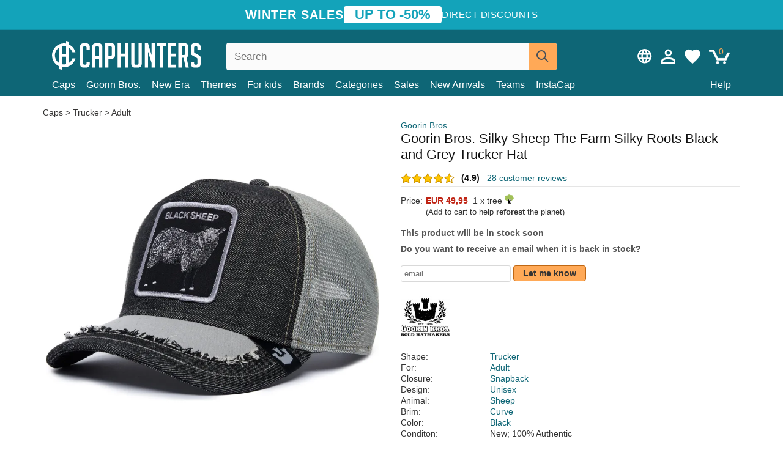

--- FILE ---
content_type: text/html; charset=utf-8
request_url: https://caphunters.bg/en/caps/11740-goorin-bros-silky-sheep-the-farm-silky-roots-black-and-grey-trucker-hat.html
body_size: 13753
content:
<!DOCTYPE HTML><html lang="en-us"><head><meta charset="utf-8"><title>Goorin Bros. Silky Sheep The Farm Silky Roots Black and Grey Trucker Hat: Caphunters.bg</title> <script type="text/javascript">window.gdprAppliesGlobally=true;(function(){function n(e){if(!window.frames[e]){if(document.body&&document.body.firstChild){var t=document.body;var r=document.createElement("iframe");r.style.display="none";r.name=e;r.title=e;t.insertBefore(r,t.firstChild)}else{setTimeout(function(){n(e)},5)}}}function e(r,a,o,c,s){function e(e,t,r,n){if(typeof r!=="function"){return}if(!window[a]){window[a]=[]}var i=false;if(s){i=s(e,n,r)}if(!i){window[a].push({command:e,version:t,callback:r,parameter:n})}}e.stub=true;e.stubVersion=2;function t(n){if(!window[r]||window[r].stub!==true){return}if(!n.data){return}var i=typeof n.data==="string";var e;try{e=i?JSON.parse(n.data):n.data}catch(t){return}if(e[o]){var a=e[o];window[r](a.command,a.version,function(e,t){var r={};r[c]={returnValue:e,success:t,callId:a.callId};n.source.postMessage(i?JSON.stringify(r):r,"*")},a.parameter)}}if(typeof window[r]!=="function"){window[r]=e;if(window.addEventListener){window.addEventListener("message",t,false)}else{window.attachEvent("onmessage",t)}}}e("__tcfapi","__tcfapiBuffer","__tcfapiCall","__tcfapiReturn");n("__tcfapiLocator");(function(e,t){var r=document.createElement("link");r.rel="preconnect";r.as="script";var n=document.createElement("link");n.rel="dns-prefetch";n.as="script";var i=document.createElement("link");i.rel="preload";i.as="script";var a=document.createElement("script");a.id="spcloader";a.type="text/javascript";a["async"]=true;a.charset="utf-8";var o="https://sdk.privacy-center.org/"+e+"/loader.js?target_type=notice&target="+t;if(window.didomiConfig&&window.didomiConfig.user){var c=window.didomiConfig.user;var s=c.country;var d=c.region;if(s){o=o+"&country="+s;if(d){o=o+"&region="+d}}}r.href="https://sdk.privacy-center.org/";n.href="https://sdk.privacy-center.org/";i.href=o;a.src=o;var f=document.getElementsByTagName("script")[0];f.parentNode.insertBefore(r,f);f.parentNode.insertBefore(n,f);f.parentNode.insertBefore(i,f);f.parentNode.insertBefore(a,f)})("9f9d3a7a-e115-4846-b3cb-42dc6fb4ce08","QVBtGPFB")})();</script> <link rel="preconnect" href="https://static.caphunters.bg"><link rel="preconnect" href="https://www.google-analytics.com"><link rel="preconnect" href="https://www.google.com"><link rel="preconnect" href="https://www.google.es"><link rel="preconnect" href="https://googleads.g.doubleclick.net"><link rel="preconnect" href="https://www.googletagmanager.com"><link rel="preconnect" href="https://bat.bing.com"><link rel="preconnect" href="https://www.googleadservices.com"><link rel="preconnect" href="https://accounts.google.com"><link rel="dns-prefetch" href="https://accounts.google.com"><link rel="preload" href="https://static.caphunters.bg/img/sprite.svg?v=2" as="image" type="image/svg+xml"><link rel="canonical" href="https://caphunters.bg/en/caps/11740-goorin-bros-silky-sheep-the-farm-silky-roots-black-and-grey-trucker-hat.html"><link rel="stylesheet" href="https://static.caphunters.bg/cache/css/e7b09989de593a421f0baf04b737998b.css"><meta name="description" content="Goorin Bros. Silky Sheep The Farm Silky Roots Black and Grey Trucker Hat, Brand: Goorin Bros., : EUR 49.95, Shape: Trucker, For: Adult, Closure: Snapback, Design: Unisex"><meta name="keywords" content="Caps, Goorin Bros., Trucker, Adult, Snapback, Unisex, Sheep, Curve, Black"><meta name="robots" content="index,follow"><meta name="viewport" content="user-scalable=yes, width=device-width, maximum-scale=5, initial-scale=1"><meta name="mobile-web-app-capable" content="yes"><meta name="theme-color" content="#0E6676"><meta name="apple-mobile-web-app-status-bar-style" content="black-translucent"><link rel="icon" type="image/png" href="https://static.caphunters.bg/img/favicon-196x196.png" sizes="196x196"><link rel="icon" type="image/png" href="https://static.caphunters.bg/img/favicon-96x96.png" sizes="96x96"><link rel="icon" type="image/png" href="https://static.caphunters.bg/img/favicon-32x32.png" sizes="32x32"><link rel="icon" type="image/png" href="https://static.caphunters.bg/img/favicon-16x16.png" sizes="16x16"><link rel="icon" type="image/png" href="https://static.caphunters.bg/img/favicon-128.png" sizes="128x128"><link rel="shortcut icon" type="image/x-icon" href="https://static.caphunters.bg/img/favicon.ico"><link rel="manifest" href="/manifest.json"> <script type="didomi/javascript" data-vendor="c:bing-ads" defer src="https://static.caphunters.bg/themes/caphunters/js/bing.js"></script> <noscript><img height="1" width="1" style="display:none" src="https://www.facebook.com/tr?id=1666427600331054&ev=PageView&noscript=1" /></noscript><meta property="og:description" content="Hat store with the largest online catalog. Caps and caps at the best prices." /><meta property="og:site_name" content="Caphunters" /><meta property="og:type" content="og:product" /><meta property="og:url" content="https://caphunters.bg/en/caps/11740-goorin-bros-silky-sheep-the-farm-silky-roots-black-and-grey-trucker-hat.html" /><meta property="og:title" content="Caphunters - Goorin Bros. Silky Sheep The Farm Silky Roots Black and Grey Trucker Hat: Caphunters.bg" /><meta property="og:image" content="https://static.caphunters.bg/41814-large_default/gorra-trucker-negra-y-gris-oveja-silky-sheep-the-farm-silky-roots-de-goorin-bros.webp" /><meta property="product:price:amount" content="49.95"/><meta property="product:price:currency" content="EUR"/><meta name="twitter:site" content="@caphunters"><meta name="twitter:creator" content="@caphunters"><meta name="twitter:description" content="Hat store with the largest online catalog. Caps and caps at the best prices."><meta name="twitter:card" content="product"><meta name="twitter:title" content="Caphunters - Goorin Bros. Silky Sheep The Farm Silky Roots Black and Grey Trucker Hat: Caphunters.bg"><meta name="twitter:image" content="https://static.caphunters.bg/41814-large_default/gorra-trucker-negra-y-gris-oveja-silky-sheep-the-farm-silky-roots-de-goorin-bros.webp"><meta name="twitter:data1" content="EUR49.95"><meta name="twitter:label1" content="Price"><meta name="twitter:data2" content="Caphunters.bg"><meta name="twitter:label2" content="Hat store with the largest online catalog."><link href="https://caphunters.com/en/" rel="alternate" hreflang="x-default"><link href="https://caphunters.com/es/gorras/11740-gorra-trucker-negra-y-gris-oveja-silky-sheep-the-farm-silky-roots-de-goorin-bros.html" rel="alternate" hreflang="es-us"><link href="https://caphunters.es/gorras/11740-gorra-trucker-negra-y-gris-oveja-silky-sheep-the-farm-silky-roots-de-goorin-bros.html" rel="alternate" hreflang="es-es"><link href="https://caphunters.com/en/caps/11740-goorin-bros-silky-sheep-the-farm-silky-roots-black-and-grey-trucker-hat.html" rel="alternate" hreflang="en-us"><link href="https://caphunters.co.uk/caps/11740-goorin-bros-silky-sheep-the-farm-silky-roots-black-and-grey-trucker-hat.html" rel="alternate" hreflang="en-gb"><link href="https://caphunters.ie/caps/11740-goorin-bros-silky-sheep-the-farm-silky-roots-black-and-grey-trucker-hat.html" rel="alternate" hreflang="en-ie"><link href="https://caphunters.ca/en/caps/11740-goorin-bros-silky-sheep-the-farm-silky-roots-black-and-grey-trucker-hat.html" rel="alternate" hreflang="en-ca"><link href="https://caphunters.hr/caps/11740-goorin-bros-silky-sheep-the-farm-silky-roots-black-and-grey-trucker-hat.html" rel="alternate" hreflang="en-hr"><link href="https://caphunters.si/caps/11740-goorin-bros-silky-sheep-the-farm-silky-roots-black-and-grey-trucker-hat.html" rel="alternate" hreflang="en-si"><link href="https://caphunters.ee/caps/11740-goorin-bros-silky-sheep-the-farm-silky-roots-black-and-grey-trucker-hat.html" rel="alternate" hreflang="en-ee"><link href="https://caphunters.fi/caps/11740-goorin-bros-silky-sheep-the-farm-silky-roots-black-and-grey-trucker-hat.html" rel="alternate" hreflang="en-fi"><link href="https://caphunters.hu/en/caps/11740-goorin-bros-silky-sheep-the-farm-silky-roots-black-and-grey-trucker-hat.html" rel="alternate" hreflang="en-hu"><link href="https://caphunters.lv/en/caps/11740-goorin-bros-silky-sheep-the-farm-silky-roots-black-and-grey-trucker-hat.html" rel="alternate" hreflang="en-lv"><link href="https://caphunters.lt/en/caps/11740-goorin-bros-silky-sheep-the-farm-silky-roots-black-and-grey-trucker-hat.html" rel="alternate" hreflang="en-lt"><link href="https://caphunters.mt/caps/11740-goorin-bros-silky-sheep-the-farm-silky-roots-black-and-grey-trucker-hat.html" rel="alternate" hreflang="en-mt"><link href="https://caphunters.cz/en/caps/11740-goorin-bros-silky-sheep-the-farm-silky-roots-black-and-grey-trucker-hat.html" rel="alternate" hreflang="en-cz"><link href="https://caphunters.sk/en/caps/11740-goorin-bros-silky-sheep-the-farm-silky-roots-black-and-grey-trucker-hat.html" rel="alternate" hreflang="en-sk"><link href="https://caphunters.ro/en/caps/11740-goorin-bros-silky-sheep-the-farm-silky-roots-black-and-grey-trucker-hat.html" rel="alternate" hreflang="en-ro"><link href="https://caphunters.fr/casquettes/11740-casquette-trucker-noire-et-grise-mouton-silky-sheep-the-farm-silky-roots-goorin-bros.html" rel="alternate" hreflang="fr-fr"><link href="https://caphunters.be/casquettes/11740-casquette-trucker-noire-et-grise-mouton-silky-sheep-the-farm-silky-roots-goorin-bros.html" rel="alternate" hreflang="fr-be"><link href="https://caphunters.ca/fr/casquettes/11740-casquette-trucker-noire-et-grise-mouton-silky-sheep-the-farm-silky-roots-goorin-bros.html" rel="alternate" hreflang="fr-ca"><link href="https://caphunters.at/fr/casquettes/11740-casquette-trucker-noire-et-grise-mouton-silky-sheep-the-farm-silky-roots-goorin-bros.html" rel="alternate" hreflang="fr-at"><link href="https://caphunters.ch/fr/casquettes/11740-casquette-trucker-noire-et-grise-mouton-silky-sheep-the-farm-silky-roots-goorin-bros.html" rel="alternate" hreflang="fr-ch"><link href="https://caphunters.lu/casquettes/11740-casquette-trucker-noire-et-grise-mouton-silky-sheep-the-farm-silky-roots-goorin-bros.html" rel="alternate" hreflang="fr-lu"><link href="https://caphunters.ro/fr/casquettes/11740-casquette-trucker-noire-et-grise-mouton-silky-sheep-the-farm-silky-roots-goorin-bros.html" rel="alternate" hreflang="fr-ro"><link href="https://caphunters.pt/bones/11740-bone-trucker-preto-e-cinza-ovelha-silky-sheep-the-farm-silky-roots-da-goorin-bros.html" rel="alternate" hreflang="pt-pt"><link href="https://caphunters.de/caps/11740-trucker-cap-schwarz-und-grau-schaf-silky-sheep-the-farm-silky-roots-von-goorin-bros.html" rel="alternate" hreflang="de-de"><link href="https://caphunters.at/de/caps/11740-trucker-cap-schwarz-und-grau-schaf-silky-sheep-the-farm-silky-roots-von-goorin-bros.html" rel="alternate" hreflang="de-at"><link href="https://caphunters.ch/de/caps/11740-trucker-cap-schwarz-und-grau-schaf-silky-sheep-the-farm-silky-roots-von-goorin-bros.html" rel="alternate" hreflang="de-ch"><link href="https://caphunters.hu/de/caps/11740-trucker-cap-schwarz-und-grau-schaf-silky-sheep-the-farm-silky-roots-von-goorin-bros.html" rel="alternate" hreflang="de-hu"><link href="https://caphunters.lv/de/caps/11740-trucker-cap-schwarz-und-grau-schaf-silky-sheep-the-farm-silky-roots-von-goorin-bros.html" rel="alternate" hreflang="de-lv"><link href="https://caphunters.cz/de/caps/11740-trucker-cap-schwarz-und-grau-schaf-silky-sheep-the-farm-silky-roots-von-goorin-bros.html" rel="alternate" hreflang="de-cz"><link href="https://caphunters.sk/de/caps/11740-trucker-cap-schwarz-und-grau-schaf-silky-sheep-the-farm-silky-roots-von-goorin-bros.html" rel="alternate" hreflang="de-sk"><link href="https://caphunters.it/cappellini/11740-cappellino-trucker-nero-e-grigio-pecora-silky-sheep-the-farm-silky-roots-di-goorin-bros.html" rel="alternate" hreflang="it-it"><link href="https://caphunters.ch/it/cappellini/11740-cappellino-trucker-nero-e-grigio-pecora-silky-sheep-the-farm-silky-roots-di-goorin-bros.html" rel="alternate" hreflang="it-ch"><link href="https://caphunters.pl/czapki/11740-czapka-trucker-czarna-i-szara-owca-silky-sheep-the-farm-silky-roots-goorin-bros.html" rel="alternate" hreflang="pl-pl"><link href="https://caphunters.lt/pl/czapki/11740-czapka-trucker-czarna-i-szara-owca-silky-sheep-the-farm-silky-roots-goorin-bros.html" rel="alternate" hreflang="pl-lt"><link href="https://caphunters.se/caps/11740-svart-och-gra-trucker-keps-med-far-silky-sheep-the-farm-silky-roots-fran-goorin-bros.html" rel="alternate" hreflang="sv-se"><link href="https://caphunters.cy/caps/11740-trucker-silky-sheep-the-farm-silky-roots-goorin-bros.html" rel="alternate" hreflang="el-cy"><link href="https://caphunters.gr/caps/11740-trucker-silky-sheep-the-farm-silky-roots-goorin-bros.html" rel="alternate" hreflang="el-gr"><link href="https://caphunters.dk/caps/11740-sort-og-gra-trucker-kasket-med-far-silky-sheep-the-farm-silky-roots-fra-goorin-bros.html" rel="alternate" hreflang="da-dk"> <script src="https://accounts.google.com/gsi/client" async defer></script> </head><body id="product" class="ab_0 product product-11740 product-goorin-bros-silky-sheep-the-farm-silky-roots-black-and-grey-trucker-hat category-12 category-caps lang_en"><div id="overlay" style="display:none"></div><div id="header_coupon"><div class="promo-container"><div class="promo-title"> WINTER SALES</div><div class="promo-badge"> UP TO -50%</div><div class="promo-info hidden-sm-down"> Direct discounts</div></div></div> <header><div class="container"><div class="row"><div class="mobile-menu col-xl-4 col-md-7 col-xs-7"><div style="width:46px;float:left" class="hidden-lg-up"><div class="cat-title"> <span class="icon-mobilemenu"> <span class="line"></span> <span class="line"></span> <span class="line"></span> </span></div></div> <a href="/en/" title="Caphunters" name="Caphunters" class="header_logo"> <span class="icon-logo"></span> </a></div><div class="col-xl-2 col-md-3 col-xs-5 push-xl-6 push-md-2 header-icons"> <a class="shopping-cart-block shopping-cart" href="/en/express-order" rel="nofollow"><div> <span class="ajax_cart_quantity">0</span> <span class="icon icon-cart"></span></div> </a><a class="wishlist-header" href="/en/index.php?controller=customerwishlist" title="My wishlist"><div class="icon icon-heart-white"> <span class="wishlist-count" style="display: none"></span></div> </a> <a id="userinfo-block-top" class="header_user_info hidden-lg-down" href="/en/login" rel="nofollow"><div class="login icon icon-account-empty"></div></a><div id="popup-languages-currencies" class="icon icon-lang-currency" style="cursor:pointer;"></div><div id="preferences-popup" class="modal-popup" style="display:none;"><div class="modal-content"> <span class="close-popup">&times;</span> <label class="preferences">Preferences</label><div class="popup-body"><form id="preferences-form"><div class="languages"> <label>Language</label> <select id="languages-block-top" class="form-control hidden-lg-down"><option selected data-href="/en/caps/11740-goorin-bros-silky-sheep-the-farm-silky-roots-black-and-grey-trucker-hat.html"> EN &nbsp;-&nbsp; English</option><option data-href="/fr/casquettes/11740-casquette-trucker-noire-et-grise-mouton-silky-sheep-the-farm-silky-roots-goorin-bros.html"> FR &nbsp;-&nbsp; Français</option><option data-href="/de/caps/11740-trucker-cap-schwarz-und-grau-schaf-silky-sheep-the-farm-silky-roots-von-goorin-bros.html"> DE &nbsp;-&nbsp; Deutsch</option> </select></div><div class="currencies"></div> <button type="submit" class="submit-preference exclusive ch-orange"> Update preferences </button></form></div></div></div></div><div class="col-xl-6 col-xs-12 pull-xl-3"><form id="searchbox" method="get" action="/en/search" > <label for="search_query_top">Buscar</label> <input class="search_query form-control" type="text" id="search_query_top" name="search_query" placeholder="Search" value="" /> <button type="submit" class="btn btn-default button-search ch-orange" title="Search"> <span class="icon-search"></span> </button></form></div><div class="block_top_menu col-xs-12"><div class="menu-header hidden-lg-up"> <a href="/en/my-account" rel="nofollow" class="menu-header-greeting"> Hello. </a> <span class="sidebar-toggle-close"></span></div><a href="/en/12-caps">Caps</a> <a href="/en/124_goorin-bros">Goorin Bros.</a> <a href="/en/100_new-era">New Era</a> <a href="/en/our-themes"> Themes</a> <a href="/en/12-caps?for=boy">For kids</a><div> <a href="/en/brands">Brands <span class="icon-submenu hidden-lg-down" style="font-size:12px;">&#9660;</span></a><div class="submenu" style="display:none;"> <a href="/en/10_47-brand">47 Brand</span></a> <a href="/en/177_american-needle">American Needle</span></a> <a href="/en/188_and1">AND1</span></a> <a href="/en/121_caphunters">Caphunters</span></a> <a href="/en/135_capslab">Capslab</span></a> <a href="/en/178_coastal">Coastal</span></a> <a href="/en/136_dc-shoes">DC Shoes</span></a> <a href="/en/168_difuzed">Difuzed</span></a> <a href="/en/128_djinns">Djinns</span></a> <a href="/en/185_ed-hardy">Ed Hardy</span></a> <a href="/en/179_flexfit">Flexfit</span></a> <a href="/en/186_gant">Gant</span></a> <a href="/en/124_goorin-bros">Goorin Bros.</span></a> <a href="/en/184_kangol">Kangol</span></a> <a href="/en/175_kimoa">Kimoa</span></a> <a href="/en/100_new-era">New Era</span></a> <a href="/en/189_nike">Nike</span></a> <a href="/en/182_oblack">Oblack</span></a> <a href="/en/181_pica-pica">Pica Pica</span></a> <a href="/en/176_polo-ralph-lauren">Polo Ralph Lauren</span></a> <a href="/en/171_puma">Puma</span></a> <a href="/en/187_superdry">Superdry</span></a> <a href="/en/174_the-no1-face">The No.1 Face</span></a> <a href="/en/131_von-dutch">Von Dutch</span></a> <a href="/en/172_wheels-and-waves">Wheels And Waves</span></a></div></div><div> <a href="/en/categories">Categories <span class="icon-submenu hidden-lg-down" style="font-size:12px;">&#9660;</span></a><div class="submenu" style="display:none;"> <a href="/en/123-accessories">Accessories</a> <a href="/en/39-flat-caps">Berets</a> <a href="/en/13-buckets-hats">Buckets</a> <a href="/en/12-caps">Caps</a> <a href="/en/14-beanies">Caps</a> <a href="/en/26-sweatshirts">Sweatshirts</a> <a href="/en/122-swim-trunks">Swimwear</a> <a href="/en/24-t-shirts">T-shirts</a></div></div><a href="/en/sales">Sales</a> <a href="/en/new-arrivals">New Arrivals</a> <a href="/en/teams">Teams</a> <a href="/en/instacap">InstaCap</a><a class="help-menu-header-link" href="/en/contact">Help</a><a class="hidden-lg-up" style="color: #BF6713;" href="/en/my-account"> My account </a><div class="hidden-lg-up"> <a href="#" style="color: #BF6713;">Change language</a><div class="submenu" style="display:none;"> <a href="/en/caps/11740-goorin-bros-silky-sheep-the-farm-silky-roots-black-and-grey-trucker-hat.html"> English </a> <a href="/fr/casquettes/11740-casquette-trucker-noire-et-grise-mouton-silky-sheep-the-farm-silky-roots-goorin-bros.html"> Français </a> <a href="/de/caps/11740-trucker-cap-schwarz-und-grau-schaf-silky-sheep-the-farm-silky-roots-von-goorin-bros.html"> Deutsch </a></div></div></div></div></div> </header><div id="columns" class="container"><div id="center_column" class="center_column col-xs-12 col-xl-12"><div class="breadcrumb clearfix hidden-sm-down"> <a href="/en/12-caps"> Caps </a>&gt; <a href="/en/12-caps?shape=trucker">Trucker</a> &gt; <a href="/en/12-caps?for=adult">Adult</a></div><div><div class="row"><div class="prod_info col-xs-12 hidden-md-up"> <a class="product_brand" href="/en/124_goorin-bros" title="Goorin Bros." target="_top"> Goorin Bros. </a><h1 class="product_name">Goorin Bros. Silky Sheep The Farm Silky Roots Black and Grey Trucker Hat</h1></div><div class="pb-left-column col-xs-12 col-md-6 col-lg-6"><div id="image-block" class="clearfix"><div class="swiper-container swiper-container-product hidden-md-up"><div class="swiper-wrapper c"><div class="swiper-slide c"> <img class="" src="https://static.caphunters.bg/41814-large_default/goorin-bros-silky-sheep-the-farm-silky-roots-black-and-grey-trucker-hat.webp" alt="goorin-bros-silky-sheep-the-farm-silky-roots-black-and-grey-trucker-hat" height=545 width=545 title="goorin-bros-silky-sheep-the-farm-silky-roots-black-and-grey-trucker-hat"></div><div class="swiper-slide c"> <img class="" src="https://static.caphunters.bg/41815-large_default/goorin-bros-silky-sheep-the-farm-silky-roots-black-and-grey-trucker-hat.webp" alt="goorin-bros-silky-sheep-the-farm-silky-roots-black-and-grey-trucker-hat" height=545 width=545 title="goorin-bros-silky-sheep-the-farm-silky-roots-black-and-grey-trucker-hat"></div><div class="swiper-slide c"> <img class="" src="https://static.caphunters.bg/41816-large_default/goorin-bros-silky-sheep-the-farm-silky-roots-black-and-grey-trucker-hat.webp" alt="goorin-bros-silky-sheep-the-farm-silky-roots-black-and-grey-trucker-hat" height=545 width=545 title="goorin-bros-silky-sheep-the-farm-silky-roots-black-and-grey-trucker-hat"></div><div class="swiper-slide c"> <img class="" src="https://static.caphunters.bg/41817-large_default/goorin-bros-silky-sheep-the-farm-silky-roots-black-and-grey-trucker-hat.webp" alt="goorin-bros-silky-sheep-the-farm-silky-roots-black-and-grey-trucker-hat" height=545 width=545 title="goorin-bros-silky-sheep-the-farm-silky-roots-black-and-grey-trucker-hat"></div><div class="swiper-slide c"> <img class="" src="https://static.caphunters.bg/41818-large_default/goorin-bros-silky-sheep-the-farm-silky-roots-black-and-grey-trucker-hat.webp" alt="goorin-bros-silky-sheep-the-farm-silky-roots-black-and-grey-trucker-hat" height=545 width=545 title="goorin-bros-silky-sheep-the-farm-silky-roots-black-and-grey-trucker-hat"></div><div class="swiper-slide c"> <img class="" src="https://static.caphunters.bg/41819-large_default/goorin-bros-silky-sheep-the-farm-silky-roots-black-and-grey-trucker-hat.webp" alt="goorin-bros-silky-sheep-the-farm-silky-roots-black-and-grey-trucker-hat" height=545 width=545 title="goorin-bros-silky-sheep-the-farm-silky-roots-black-and-grey-trucker-hat"></div></div><div class="swiper-pagination"></div></div> <img id="bigpic" class="hidden-sm-down" src="https://static.caphunters.bg/41814-large_default/goorin-bros-silky-sheep-the-farm-silky-roots-black-and-grey-trucker-hat.webp" alt="goorin-bros-silky-sheep-the-farm-silky-roots-black-and-grey-trucker-hat" height=545 width=545 title="goorin-bros-silky-sheep-the-farm-silky-roots-black-and-grey-trucker-hat"></div><div id="views_block" class="hidden-sm-down clearfix"><div id="thumbs_list"><ul id="thumbs_list_frame"><li id="thumbnail_41814"> <a href="https://static.caphunters.bg/41814-large_default/goorin-bros-silky-sheep-the-farm-silky-roots-black-and-grey-trucker-hat.webp" class=" shown"> <img loading="lazy" class="img-responsive" src="https://static.caphunters.bg/41814-cart_default/goorin-bros-silky-sheep-the-farm-silky-roots-black-and-grey-trucker-hat.webp" alt="goorin-bros-silky-sheep-the-farm-silky-roots-black-and-grey-trucker-hat" title="goorin-bros-silky-sheep-the-farm-silky-roots-black-and-grey-trucker-hat"> </a></li><li id="thumbnail_41815"> <a href="https://static.caphunters.bg/41815-large_default/goorin-bros-silky-sheep-the-farm-silky-roots-black-and-grey-trucker-hat.webp" class=""> <img loading="lazy" class="img-responsive" src="https://static.caphunters.bg/41815-cart_default/goorin-bros-silky-sheep-the-farm-silky-roots-black-and-grey-trucker-hat.webp" alt="goorin-bros-silky-sheep-the-farm-silky-roots-black-and-grey-trucker-hat" title="goorin-bros-silky-sheep-the-farm-silky-roots-black-and-grey-trucker-hat"> </a></li><li id="thumbnail_41816"> <a href="https://static.caphunters.bg/41816-large_default/goorin-bros-silky-sheep-the-farm-silky-roots-black-and-grey-trucker-hat.webp" class=""> <img loading="lazy" class="img-responsive" src="https://static.caphunters.bg/41816-cart_default/goorin-bros-silky-sheep-the-farm-silky-roots-black-and-grey-trucker-hat.webp" alt="goorin-bros-silky-sheep-the-farm-silky-roots-black-and-grey-trucker-hat" title="goorin-bros-silky-sheep-the-farm-silky-roots-black-and-grey-trucker-hat"> </a></li><li id="thumbnail_41817"> <a href="https://static.caphunters.bg/41817-large_default/goorin-bros-silky-sheep-the-farm-silky-roots-black-and-grey-trucker-hat.webp" class=""> <img loading="lazy" class="img-responsive" src="https://static.caphunters.bg/41817-cart_default/goorin-bros-silky-sheep-the-farm-silky-roots-black-and-grey-trucker-hat.webp" alt="goorin-bros-silky-sheep-the-farm-silky-roots-black-and-grey-trucker-hat" title="goorin-bros-silky-sheep-the-farm-silky-roots-black-and-grey-trucker-hat"> </a></li><li id="thumbnail_41818"> <a href="https://static.caphunters.bg/41818-large_default/goorin-bros-silky-sheep-the-farm-silky-roots-black-and-grey-trucker-hat.webp" class=""> <img loading="lazy" class="img-responsive" src="https://static.caphunters.bg/41818-cart_default/goorin-bros-silky-sheep-the-farm-silky-roots-black-and-grey-trucker-hat.webp" alt="goorin-bros-silky-sheep-the-farm-silky-roots-black-and-grey-trucker-hat" title="goorin-bros-silky-sheep-the-farm-silky-roots-black-and-grey-trucker-hat"> </a></li><li id="thumbnail_41819"> <a href="https://static.caphunters.bg/41819-large_default/goorin-bros-silky-sheep-the-farm-silky-roots-black-and-grey-trucker-hat.webp" class=""> <img loading="lazy" class="img-responsive" src="https://static.caphunters.bg/41819-cart_default/goorin-bros-silky-sheep-the-farm-silky-roots-black-and-grey-trucker-hat.webp" alt="goorin-bros-silky-sheep-the-farm-silky-roots-black-and-grey-trucker-hat" title="goorin-bros-silky-sheep-the-farm-silky-roots-black-and-grey-trucker-hat"> </a></li></ul></div></div></div><div class="prod_info col-xs-12 col-md-6"> <a class="product_brand hidden-sm-down" href="/en/124_goorin-bros" title="Goorin Bros." target="_top"> Goorin Bros. </a><h1 class="product_name hidden-sm-down">Goorin Bros. Silky Sheep The Farm Silky Roots Black and Grey Trucker Hat</h1><div> <span class="icon-product-stars icon-stars-4-5"></span> <span style="color:rgb(17, 17, 17);" class="b">(4.9)</span>&nbsp;&nbsp; <a class="hidden-sm-down" href="#product_reviews_product_title_anchor" id="customer_reviews_top"> 28 customer reviews </a></div><hr class="hidden-sm-down" style="margin-top: 5px;margin-bottom: 5px;"></div><div class="col-xs-12 col-md-6"><form id="buy_block" action="/en/cart" method="post"> <input type="hidden" name="id_product" value="11740" id="product_page_product_id" /> <input type="hidden" name="add" value="1" /> <input type="hidden" name="id_product_attribute" id="idCombination" value="" /><div class="box-info-product"><div class="content_prices clearfix"><table class="prices"><tr><td></td><td></td></tr><tr><td style="font-size: 14px;color:#333;"> Price:</td><td> <span id="our_price_display" class="b price ch-red">EUR 49,95</span> &nbsp;1 x tree <span class="icon icon-tree" style="margin-top:-25px;"></span><br></td></tr><tr><td></td><td> <span style="font-size:13px;">(Add to cart to help <b>reforest</b> the planet)</span></td></tr></table></div><link href="https://fonts.googleapis.com/css2?family=Lobster&display=swap" rel="stylesheet"><input type="hidden" id="has-customization" name="has_customization" value="0"> <input type="hidden" id="customization-data" name="customization_data" value=""><p style="margin-top: 10px; display:none;"> <span class="ch-green b">Free shipping</span> <span style="color:black">if you add this product to the cart.</span></p><div class="box-cart-bottom"><p id="availability_status"> <span id="availability_value"> This product will be in stock soon </span></p></div></div></form> <span style="color: #555;font-weight: 700;line-height: 18px;"> Do you want to receive an email when it is back in stock? </span> <br> <br><form method="post"> <label for="email" style="display:none;">email</label> <input type="email" placeholder="email" name="email" class="form-control" style="width:auto;display:inline-block;"></input> <button type="submit" class="ch-orange" style="width: auto;display:inline-block;padding: 3px 15px;border-radius: 4px;font-weight: 700;"> <span>Let me know</span> </button></form> <br><div id="product-team-brand-logos" style="vertical-align: middle;"><div id="product-team-brand-logos-brand" style="vertical-align: middle;"> <img loading="lazy" height=100 width=100 src="https://static.caphunters.bg/img/m/124-medium_default.jpg" alt="Goorin Bros."></div></div> <section class="page-product-box" id="page-product-box-attributes"><div class="row"><div class="col-xs-3">Shape:</div><div class="col-xs-7"> <a href="/en/12-caps?shape=trucker" title=trucker target="_top"> Trucker </a></div></div><div class="row"><div class="col-xs-3">For:</div><div class="col-xs-7"> <a href="/en/12-caps?for=adult" title=adult target="_top"> Adult </a></div></div><div class="row"><div class="col-xs-3">Closure:</div><div class="col-xs-7"> <a href="/en/12-caps?closure=snapback" title=snapback target="_top"> Snapback </a></div></div><div class="row"><div class="col-xs-3">Design:</div><div class="col-xs-7"> <a href="/en/12-caps?design=unisex" title=unisex target="_top"> Unisex </a></div></div><div class="row"><div class="col-xs-3">Animal:</div><div class="col-xs-7"> <a href="/en/12-caps?animal=sheep" title=sheep target="_top"> Sheep </a></div></div><div class="row"><div class="col-xs-3">Brim:</div><div class="col-xs-7"> <a href="/en/12-caps?brim=curve" title=curve target="_top"> Curve </a></div></div><div class="row"><div class="col-xs-3">Color:</div><div class="col-xs-7"> <a href="/en/12-caps?color=black" title=black target="_top"> Black </a></div></div><div class="row"><div class="col-xs-3">Conditon:</div><div class="col-xs-7"> New; 100% Authentic</div></div> </section></div></div></div><div class="product_reviews_product_title" id="product_reviews_product_title_anchor"> Customer reviews</div><div class="product_reviews_summary"> <span class="icon-list-stars icon-stars-4-5" style="vertical-align:middle;margin-top:5px;margin-left:0;"></span>&nbsp; 4.9 out of 5 stars<br> 28 customer reviews</div><div id="product_reviews_product_container" class="product_reviews_product" style="max-height:250px;overflow: hidden"><div class="product_reviews_product_review"><div class="hidden-md-up"> <span class="review_title">EXCELLENT </span><br><div class="chcustomerreviews_product_name"><div style="display:inline-block"> <span class="icon-reviews-stars icon-stars-5-0"></span>&nbsp;</div> <span class="review_description">Great work to the guys at Caphunters! </span></div><div class="chcustomerreviews_product_name"> <span class="review_date">Published on 2025-04-17 by Jack</span><br></div><div style="clear:both;"></div></div><div class="hidden-sm-down"> <span class="icon-reviews-stars icon-stars-5-0"></span>&nbsp; <span class="review_title">EXCELLENT </span><div class="chcustomerreviews_product_name"> <span class="review_description">Great work to the guys at Caphunters! </span></div><div class="chcustomerreviews_product_name"> <span class="review_date">Published on 2025-04-17 by Jack</span><br></div><div style="clear:both;"></div></div></div><div class="product_reviews_product_review"><div class="hidden-md-up"><div class="chcustomerreviews_product_name"><div style="display:inline-block"> <span class="icon-reviews-stars icon-stars-5-0"></span>&nbsp;</div> <span class="review_description">Perfect</span></div><div class="chcustomerreviews_product_name"> <span class="review_date">Published on 2025-03-11 by George </span><br></div><div style="clear:both;"></div></div><div class="hidden-sm-down"> <span class="icon-reviews-stars icon-stars-5-0"></span>&nbsp;<div class="chcustomerreviews_product_name"> <span class="review_description">Perfect</span></div><div class="chcustomerreviews_product_name"> <span class="review_date">Published on 2025-03-11 by George </span><br></div><div style="clear:both;"></div></div></div><div class="product_reviews_product_review"><div class="hidden-md-up"> <span class="review_title">Great Cap! </span><br><div class="chcustomerreviews_product_name"><div style="display:inline-block"> <span class="icon-reviews-stars icon-stars-5-0"></span>&nbsp;</div> <span class="review_description">Fabulous quality cap. With great service. Thank you. </span></div><div class="chcustomerreviews_product_name"> <span class="review_date">Published on 2024-06-07 by Peter </span><br></div><div style="clear:both;"></div></div><div class="hidden-sm-down"> <span class="icon-reviews-stars icon-stars-5-0"></span>&nbsp; <span class="review_title">Great Cap! </span><div class="chcustomerreviews_product_name"> <span class="review_description">Fabulous quality cap. With great service. Thank you. </span></div><div class="chcustomerreviews_product_name"> <span class="review_date">Published on 2024-06-07 by Peter </span><br></div><div style="clear:both;"></div></div></div><div class="product_reviews_product_review"><div class="hidden-md-up"> <span class="review_title">Perfetto!</span><br><div class="chcustomerreviews_product_name"><div style="display:inline-block"> <span class="icon-reviews-stars icon-stars-5-0"></span>&nbsp;</div> <span class="review_description">Arrivato in breve tempo e ben confezionato. Cappello rifinitissimo e stratosferico.</span></div><div class="chcustomerreviews_product_name"> <span class="review_date">Published on 2025-04-02 by Isabella</span><br></div><div style="clear:both;"></div></div><div class="hidden-sm-down"> <span class="icon-reviews-stars icon-stars-5-0"></span>&nbsp; <span class="review_title">Perfetto!</span><div class="chcustomerreviews_product_name"> <span class="review_description">Arrivato in breve tempo e ben confezionato. Cappello rifinitissimo e stratosferico.</span></div><div class="chcustomerreviews_product_name"> <span class="review_date">Published on 2025-04-02 by Isabella</span><br></div><div style="clear:both;"></div></div></div></div> <br> <a id="customer_reviews_link" href="/en/r/11740-goorin-bros-silky-sheep-the-farm-silky-roots-black-and-grey-trucker-hat.html" id="returns_read_more_link" > Read more reviews <br> </a><div id="stylefortrees" class="c"><div class="mb15 mt15 f20">#StyleForTrees</div><div class="product_sub_subtitle b f15 m15"> <span class="ch-blue-text">1 Cap</span> = <span class="ch-green">1 Tree</span></div><span class="f14">Buying any product in Caphunters, you are contributing to plant trees in the places of the planet that need it most. With your help, it is possible to plant 1 tree more, and thanks to your collaboration, we advance a little more in the way of sustainability and a better tomorrow for everyone. </span><div class="ch-green f14 mt15 mb15"> We have already planted <b>232461</b> trees <span class="icon icon-tree"></span><br> Thanks!</div></div> <br><div class="relatedproducts-container"><h2 style="font-size: 18px;">Customers who bought this item also bought</h2><ul id="relatedproducts" class="product-table-borders product_list grid row homefeatured tab-pane" data-field-list-type="list"><li data-position=1 data-idproduct=11739 class="col-xs-6 col-md-6 col-lg-4 col-xl-3"> <a class="product_img_link" href="/en/11739-goorin-bros-silky-chick-the-farm-silky-roots-white-and-black-trucker-hat.html"> <img class="img-responsive" loading="lazy" src="https://static.caphunters.bg/41809-home_default/goorin-bros-silky-chick-the-farm-silky-roots-white-and-black-trucker-hat.webp" alt="Goorin Bros. Silky Chick The Farm Silky Roots White and Black Trucker Hat" height=200 width=200 decoding="async" /> </a> <a href="/en/index.php?controller=my-wishlist&action=add&id_product=11739" class="list-page add-to-wishlist" data-id-product="11739"><i class="icon icon-heart-empty"></i></a> <span class="icon-list-stars icon-stars-4-5"></span> (4.7) <a class="product-manufacturer-list hidden-sm-down" href="/en/124_goorin-bros"> Goorin Bros. </a> <span class="product-manufacturer-list hidden-md-up"> Goorin Bros. </span> <a class="product-name" href="/en/11739-goorin-bros-silky-chick-the-farm-silky-roots-white-and-black-trucker-hat.html"> <span class="name">Goorin Bros. Silky Chick The Farm Silky Roots White and Black Trucker Hat</span><div class="content_price"> EUR 49,95</div><div class="availability_list_block c"> Get it by <span class="b"> 20 - 19 January </span></div> </a></li><li data-position=2 data-idproduct=11737 class="col-xs-6 col-md-6 col-lg-4 col-xl-3"> <a class="product_img_link" href="/en/11737-goorin-bros-tricky-silky-rabbit-the-farm-silky-roots-blue-and-beige-trucker-hat.html"> <img class="img-responsive" loading="lazy" src="https://static.caphunters.bg/41797-home_default/goorin-bros-tricky-silky-rabbit-the-farm-silky-roots-blue-and-beige-trucker-hat.webp" alt="Goorin Bros. Tricky Silky Rabbit The Farm Silky Roots Blue and Beige Trucker Hat" height=200 width=200 decoding="async" /> </a> <a href="/en/index.php?controller=my-wishlist&action=add&id_product=11737" class="list-page add-to-wishlist" data-id-product="11737"><i class="icon icon-heart-empty"></i></a> <span class="icon-list-stars icon-stars-4-5"></span> (4.9) <a class="product-manufacturer-list hidden-sm-down" href="/en/124_goorin-bros"> Goorin Bros. </a> <span class="product-manufacturer-list hidden-md-up"> Goorin Bros. </span> <a class="product-name" href="/en/11737-goorin-bros-tricky-silky-rabbit-the-farm-silky-roots-blue-and-beige-trucker-hat.html"> <span class="name">Goorin Bros. Tricky Silky Rabbit The Farm Silky Roots Blue and Beige Trucker Hat</span><div class="content_price"> EUR 49,95</div><div class="availability_list_block c"> Get it by <span class="b"> 20 - 19 January </span></div> </a></li><li data-position=3 data-idproduct=11736 class="col-xs-6 col-md-6 col-lg-4 col-xl-3"> <a class="product_img_link" href="/en/11736-goorin-bros-cash-silky-cow-the-farm-silky-roots-white-trucker-hat.html"> <img class="img-responsive" loading="lazy" src="https://static.caphunters.bg/41791-home_default/goorin-bros-cash-silky-cow-the-farm-silky-roots-white-trucker-hat.webp" alt="Goorin Bros. Cash Silky Cow The Farm Silky Roots White Trucker Hat" height=200 width=200 decoding="async" /> <span class="sale-box">-10%</span> </a> <a href="/en/index.php?controller=my-wishlist&action=add&id_product=11736" class="list-page add-to-wishlist" data-id-product="11736"><i class="icon icon-heart-empty"></i></a> <span class="icon-list-stars icon-stars-5-0"></span> (5) <a class="product-manufacturer-list hidden-sm-down" href="/en/124_goorin-bros"> Goorin Bros. </a> <span class="product-manufacturer-list hidden-md-up"> Goorin Bros. </span> <a class="product-name" href="/en/11736-goorin-bros-cash-silky-cow-the-farm-silky-roots-white-trucker-hat.html"> <span class="name">Goorin Bros. Cash Silky Cow The Farm Silky Roots White Trucker Hat</span><div class="content_price"> <span class="lt old-price product-price">EUR 49,95</span> EUR 44,96</div><div class="availability_list_block c"> Get it by <span class="b"> 20 - 19 January </span></div> </a></li><li data-position=4 data-idproduct=11714 class="col-xs-6 col-md-6 col-lg-4 col-xl-3"> <a class="product_img_link" href="/en/11714-goorin-bros-flat-brim-black-sheep-flock-mountain-the-farm-flats-grey-and-brown-snapback-cap.html"> <img class="img-responsive" loading="lazy" src="https://static.caphunters.bg/41664-home_default/goorin-bros-flat-brim-black-sheep-flock-mountain-the-farm-flats-grey-and-brown-snapback-cap.webp" alt="Goorin Bros. Flat Brim Black Sheep Flock Mountain The Farm Flats Grey and Brown Snapback Cap" height=200 width=200 decoding="async" /> </a> <a href="/en/index.php?controller=my-wishlist&action=add&id_product=11714" class="list-page add-to-wishlist" data-id-product="11714"><i class="icon icon-heart-empty"></i></a> <span class="icon-list-stars icon-stars-5-0"></span> (5) <a class="product-manufacturer-list hidden-sm-down" href="/en/124_goorin-bros"> Goorin Bros. </a> <span class="product-manufacturer-list hidden-md-up"> Goorin Bros. </span> <a class="product-name" href="/en/11714-goorin-bros-flat-brim-black-sheep-flock-mountain-the-farm-flats-grey-and-brown-snapback-cap.html"> <span class="name">Goorin Bros. Flat Brim Black Sheep Flock Mountain The Farm Flats Grey and Brown Snapback Cap</span><div class="content_price"> EUR 49,95</div><div class="availability_list_block c"> Get it by <span class="b"> 20 - 19 January </span></div> </a></li><li data-position=5 data-idproduct=11730 class="col-xs-6 col-md-6 col-lg-4 col-xl-3"> <a class="product_img_link" href="/en/11730-goorin-bros-black-sheep-parade-the-farm-paisley-green-and-black-trucker-hat.html"> <img class="img-responsive" loading="lazy" src="https://static.caphunters.bg/41759-home_default/goorin-bros-black-sheep-parade-the-farm-paisley-green-and-black-trucker-hat.webp" alt="Goorin Bros. Black Sheep Parade The Farm Paisley Green and Black Trucker Hat" height=200 width=200 decoding="async" /> </a> <a href="/en/index.php?controller=my-wishlist&action=add&id_product=11730" class="list-page add-to-wishlist" data-id-product="11730"><i class="icon icon-heart-empty"></i></a> <span class="icon-list-stars icon-stars-5-0"></span> (5) <a class="product-manufacturer-list hidden-sm-down" href="/en/124_goorin-bros"> Goorin Bros. </a> <span class="product-manufacturer-list hidden-md-up"> Goorin Bros. </span> <a class="product-name" href="/en/11730-goorin-bros-black-sheep-parade-the-farm-paisley-green-and-black-trucker-hat.html"> <span class="name">Goorin Bros. Black Sheep Parade The Farm Paisley Green and Black Trucker Hat</span><div class="content_price"> EUR 49,95</div><div class="availability_list_block c"> Get it by <span class="b"> 20 - 19 January </span></div> </a></li><li data-position=6 data-idproduct=12567 class="col-xs-6 col-md-6 col-lg-4 col-xl-3"> <a class="product_img_link" href="/en/12567-goorin-bros-gb2-black-sheep-the-rocker-the-farm-black-trucker-hat.html"> <img class="img-responsive" loading="lazy" src="https://static.caphunters.bg/47788-home_default/goorin-bros-gb2-black-sheep-the-rocker-the-farm-black-trucker-hat.webp" alt="Goorin Bros. GB2 Black Sheep The Rocker The Farm Black Trucker Hat" height=200 width=200 decoding="async" /> </a> <a href="/en/index.php?controller=my-wishlist&action=add&id_product=12567" class="list-page add-to-wishlist" data-id-product="12567"><i class="icon icon-heart-empty"></i></a> <span class="icon-list-stars icon-stars-4-5"></span> (4.6) <a class="product-manufacturer-list hidden-sm-down" href="/en/124_goorin-bros"> Goorin Bros. </a> <span class="product-manufacturer-list hidden-md-up"> Goorin Bros. </span> <a class="product-name" href="/en/12567-goorin-bros-gb2-black-sheep-the-rocker-the-farm-black-trucker-hat.html"> <span class="name">Goorin Bros. GB2 Black Sheep The Rocker The Farm Black Trucker Hat</span><div class="content_price"> EUR 39,95</div><div class="availability_list_block c"> Get it by <span class="b"> 20 - 19 January </span></div> </a></li></ul></div><section class="page-product-box"><div class="mt15 f14">The Goorin Bros. Silky Sheep The Farm Silky Roots Black and Grey Trucker Cap is a must-have fashion accessory for any adult looking to add a touch of style to their outfit. Featuring a unisex design and snapback closure, this cap pairs perfectly with any outfit, whether casual or more formal.<br /> <br /> The Goorin Bros. brand is known for its quality and unmistakable style, and this cap is no exception. Made from premium materials, this trucker cap stands out for its grey and black sheep detail that gives it a unique and original touch. Ideal for those looking to stand out from the crowd and set a trend with a timeless fashion accessory.<br /> <br /> The Goorin Bros. trucker cap is perfect to wear on any occasion, whether to protect yourself from the sun on a picnic or to add a touch of style to an urban look. Its versatile and unisex design make it ideal for anyone looking for a comfortable accessory with personality. The snapback closure allows you to adjust it to the desired size, guaranteeing a perfect and comfortable fit at all times.<br /> <br /> With the Goorin Bros. Silky Sheep The Farm Silky Roots black and grey trucker cap, you will not only be protected from the sun, but you will also look fashionable and stylish. Its unique and original design will make you receive compliments and admiring glances wherever you go. Don't miss the opportunity to add this incredible cap to your accessories collection and highlight your personality with a touch of sophistication. Get yours today and make a difference!</div> </section></div><div style="clear:both"></div></div><footer id="footer" class="footer-container"><div class="ch-blue"><div class="container row center-div"><div class="footer-block col-xs-12 col-md-4 c"></div><div class="footer-block col-xs-6 col-sm-6 col-md-4" style="text-align: center;"> <span class="footer-text" style="margin-bottom:10px;">In collaboration with</span><br><div class="icon icon-eden"></div><br> <span class="footer-text">Eden Reforestation Projects</span></div><div class="footer-block col-xs-6 col-sm-6 col-md-4" style="text-align: center;"> <span class="footer-text">You can pay with:</span><br> any payment card<br> PayPal<br> Transfers 24<br></div></div></div><div class="ch-dark-blue"><div class="container row center-div"><div class="col-xs-6 col-md-4 c"> <a href="/en/contact">Help</a><br> <a href="/en/my-account">My Account</a><br> <a style="white-space: nowrap;" href="/en/stylefortrees">#StyleForTrees&nbsp;&nbsp;<span class="icon icon-tree"></span></a><br> <a href="javascript:Didomi.preferences.show()">Consent choices</a><br> <a href="/en/terms-and-conditions">Terms and conditions of use</a><br></div><div class="c footer-block col-xs-6 col-md-4 push-md-4"> Find us in:<br> <a href="https://www.tiktok.com/@caphunters" target="_blank" rel="noopener noreferrer"> TikTok </a><br> <a href="https://www.facebook.com/caphunters" target="_blank" rel="noopener noreferrer"> Facebook </a><br> <a href="https://www.instagram.com/caphuntersshop/" target="_blank" rel="noopener noreferrer"> Instagram </a><br></div><div class="stars-footer-block c footer-block col-xs-12 col-md-4 pull-md-4"> <a class="no-underline" href="/en/reviews" style="line-height:normal;"> <span style="font-size: 17px;" class="b"> <span class="icon-front-stars-5-0"></span> 4.9 </span> <br> <span class="underline">48725 customer reviews</span> </a></div></div></div><div class="ch-darker-blue"><div class="container row center-div"><div id="chfootershops" class="col-xs-12 col-sm-12 col-md-12" ><span>Caphunters</span><div><a href="https://caphunters.at">Austria</a><a href="https://caphunters.be">Belgique</a><a href="https://caphunters.bg">Bulgaria</a><a href="https://caphunters.ca">Canada</a><a href="https://caphunters.hr">Croatia</a><a href="https://caphunters.cy">Cyprus</a><a href="https://caphunters.cz">Czech Republic</a><a href="https://caphunters.dk">Denmark</a><a href="https://caphunters.de">Deutschland</a><a href="https://caphunters.es">España</a><a href="https://caphunters.ee">Estonia</a><a href="https://caphunters.fi">Finland</a><a href="https://caphunters.fr">France</a><a href="https://caphunters.com">Global</a><a href="https://caphunters.gr">Greece</a><a href="https://caphunters.hu">Hungary</a><a href="https://caphunters.ie">Ireland</a><a href="https://caphunters.it">Italia</a><a href="https://caphunters.lv">Latvia</a><a href="https://caphunters.lt">Lithuania</a><a href="https://caphunters.lu">Luxembourg</a><a href="https://caphunters.mt">Malta</a><a href="https://caphunters.pl">Poland</a><a href="https://caphunters.pt">Portugal</a><a href="https://caphunters.ro">Romania</a><a href="https://caphunters.sk">Slovakia</a><a href="https://caphunters.si">Slovenia</a><a href="https://caphunters.se">Sweden</a><a href="https://caphunters.ch">Switzerland</a><a href="https://caphunters.co.uk">United Kingdom</a><a href="https://caphunters.com/">Other countries</a></div></div></div> </footer> <script type="application/ld+json">{"@context":"http://schema.org","@graph":[{"@type":"BreadcrumbList","itemListElement":[{"@type":"ListItem","position":1,"item":{"@id":"/en/12-caps","name":"Caps"}}]},{"@type":"Product","name":"Goorin Bros. Silky Sheep The Farm Silky Roots Black and Grey Trucker Hat","image":"https://static.caphunters.bg/41814-large_default/goorin-bros-silky-sheep-the-farm-silky-roots-black-and-grey-trucker-hat.webp","description":"Goorin Bros. Silky Sheep The Farm Silky Roots Black and Grey Trucker Hat, Brand: Goorin Bros., Shape: Trucker, For: Adult, Closure: Snapback, Design: Unisex","sku":"11740","brand":{"@type":"Brand","name":"Goorin Bros."},"offers":{"@type":"Offer","url":"/en/caps/11740-goorin-bros-silky-sheep-the-farm-silky-roots-black-and-grey-trucker-hat.html","priceValidUntil":"2080-01-01T00:00:00+02:00","priceCurrency":"EUR","price":"49.95","itemCondition":"http://schema.org/NewCondition","availability":"http://schema.org/OutOfStock"},"aggregateRating":{"@type":"AggregateRating","ratingValue":"4.93","reviewCount":"28"},"review":{"@type":"Review","author":{"@type":"Person","name":"Massimo"},"datePublished":"2025-05-04","description":"","name":"","reviewRating":{"@type":"Rating","bestRating":"5","ratingValue":"5","worstRating":"1"}},"gtin13":"090625574116"}]}</script> <script type="text/javascript" src="https://static.caphunters.bg/js/jquery/jquery-3.6.0.min.js"></script> <script>!function(f,b,e,v,n,t,s){if(f.fbq)return;n=f.fbq=function(){n.callMethod?n.callMethod.apply(n,arguments):n.queue.push(arguments)};if(!f._fbq)f._fbq=n;n.push=n;n.loaded=!0;n.version='2.0';n.queue=[];t=b.createElement(e);t.async=!0;t.src=v;s=b.getElementsByTagName(e)[0];s.parentNode.insertBefore(t,s)}(window,document,'script','https://connect.facebook.net/en_US/fbevents.js');fbq('init','1666427600331054');fbq('track','PageView');!function(w,d,t){w.TiktokAnalyticsObject=t;var ttq=w[t]=w[t]||[];ttq.methods=["page","track","identify","instances","debug","on","off","once","ready","alias","group","enableCookie","disableCookie","holdConsent","revokeConsent","grantConsent"],ttq.setAndDefer=function(t,e){t[e]=function(){t.push([e].concat(Array.prototype.slice.call(arguments,0)))}};for(var i=0;i<ttq.methods.length;i++)ttq.setAndDefer(ttq,ttq.methods[i]);ttq.instance=function(t){for(var e=ttq._i[t]||[],n=0;n<ttq.methods.length;n++)ttq.setAndDefer(e,ttq.methods[n]);return e},ttq.load=function(e,n){var r="https://analytics.tiktok.com/i18n/pixel/events.js",o=n&&n.partner;ttq._i=ttq._i||{},ttq._i[e]=[],ttq._i[e]._u=r,ttq._t=ttq._t||{},ttq._t[e]=+new Date,ttq._o=ttq._o||{},ttq._o[e]=n||{};n=document.createElement("script");n.type="text/javascript",n.async=!0,n.src=r+"?sdkid="+e+"&lib="+t;e=document.getElementsByTagName("script")[0];e.parentNode.insertBefore(n,e)};ttq.load('CQBONNRC77U89M86N43G');ttq.page();}(window,document,'ttq');(function(){var clientId='1076986149176-6jkf51tf94cn6ss6ns3lul7grdu1ubak.apps.googleusercontent.com';if(!clientId)return;function initGoogleButtons(){if(typeof google==='undefined'||!google.accounts||!google.accounts.id){return false;} google.accounts.id.initialize({client_id:clientId,callback:function(response){if(window.handleGoogleSignInCallback){try{window.handleGoogleSignInCallback(response);}catch(e){console.error('Error en callback de Google:',e);var callbackUrl=window.location.origin+'/index.php?controller=googlecallback&credential='+encodeURIComponent(response.credential)+'&_t='+Date.now();window.location.replace(callbackUrl);}}else{var callbackUrl=window.location.origin+'/index.php?controller=googlecallback&credential='+encodeURIComponent(response.credential)+'&_t='+Date.now();window.location.replace(callbackUrl);}},auto_select:false});var buttons=document.querySelectorAll('.gsi-material-button.google-login-button');buttons.forEach(function(button){if(button.hasAttribute('data-google-listener')){return;} button.setAttribute('data-google-listener','true');button.addEventListener('click',function(e){e.preventDefault();var contentWrapper=button.querySelector('.gsi-material-button-content-wrapper');if(contentWrapper){var spinner=contentWrapper.querySelector('.gsi-material-button-spinner');if(!spinner){spinner=document.createElement('div');spinner.className='gsi-material-button-spinner';contentWrapper.appendChild(spinner);} button.classList.add('loading');button.disabled=true;} var backParam='';var backInput=null;if(button.classList.contains('gsi-material-button-login-opc')||button.classList.contains('gsi-material-button-register-opc')){backInput=document.getElementById('back_login_opc');if(backInput&&backInput.value){backParam='&back='+encodeURIComponent(backInput.value);}else{var currentUrl=window.location.href;backParam='&back='+encodeURIComponent(currentUrl);}}else{backInput=document.getElementById('back')||document.getElementById('back_register');if(backInput&&backInput.value){backParam='&back='+encodeURIComponent(backInput.value);}else{var urlParams=new URLSearchParams(window.location.search);var backFromUrl=urlParams.get('back');if(backFromUrl){backParam='&back='+encodeURIComponent(backFromUrl);}}} var loginUrl=window.location.origin+'/index.php?controller=googlelogin'+backParam;window.location.href=loginUrl;});});return true;} if(initGoogleButtons()){return;} var isMobile=/Android|webOS|iPhone|iPad|iPod|BlackBerry|IEMobile|Opera Mini/i.test(navigator.userAgent);var checkInterval=isMobile?50:10;var checkGoogle=setInterval(function(){if(initGoogleButtons()){clearInterval(checkGoogle);}},checkInterval);setTimeout(function(){clearInterval(checkGoogle);},5000);})();(function(){var appId='1883820402219503';if(!appId)return;window.fbAsyncInit=function(){FB.init({appId:appId,cookie:true,xfbml:true,version:'v24.0'});};(function(d,s,id){var js,fjs=d.getElementsByTagName(s)[0];if(d.getElementById(id))return;js=d.createElement(s);js.id=id;js.src='https://connect.facebook.net/es_ES/sdk.js';fjs.parentNode.insertBefore(js,fjs);}(document,'script','facebook-jssdk'));function initFacebookButton(){if(typeof FB==='undefined'){return false;} var buttons=[document.getElementById('facebook-login-btn'),document.getElementById('facebook-register-opc-btn'),document.getElementById('facebook-login-opc-btn'),document.getElementById('facebook-create-account-btn')].filter(function(btn){return btn!==null;});if(buttons.length===0){return false;} var initialized=false;buttons.forEach(function(button){if(button.hasAttribute('data-facebook-listener')){return;} button.setAttribute('data-facebook-listener','true');initialized=true;button.addEventListener('click',function(e){e.preventDefault();var contentWrapper=button.querySelector('.gsi-material-button-content-wrapper');if(contentWrapper){var spinner=contentWrapper.querySelector('.gsi-material-button-spinner');if(!spinner){spinner=document.createElement('div');spinner.className='gsi-material-button-spinner';contentWrapper.appendChild(spinner);} button.classList.add('loading');button.disabled=true;} var backParam='';var backInput=null;if(button.id==='facebook-login-opc-btn'||button.id==='facebook-register-opc-btn'){backInput=document.getElementById('back_login_opc');if(backInput&&backInput.value){backParam='&back='+encodeURIComponent(backInput.value);}else{var currentUrl=window.location.href;backParam='&back='+encodeURIComponent(currentUrl);}}else{backInput=document.getElementById('back')||document.getElementById('back_register');if(backInput&&backInput.value){backParam='&back='+encodeURIComponent(backInput.value);}else{var urlParams=new URLSearchParams(window.location.search);var backFromUrl=urlParams.get('back');if(backFromUrl){backParam='&back='+encodeURIComponent(backFromUrl);}}} var loginUrl=window.location.origin+'/index.php?controller=facebooklogin'+backParam;window.location.href=loginUrl;});});return initialized;} function checkFacebookSDK(){if(initFacebookButton()){return;} setTimeout(checkFacebookSDK,100);} setTimeout(checkFacebookSDK,500);})();$(document).ready(function(){$('#popup-languages-currencies').click(function(){$('#preferences-popup').fadeIn();});$('.close-popup').click(function(){$('#preferences-popup').fadeOut();});$(document).click(function(e){if($(e.target).is('#preferences-popup')){$('#preferences-popup').fadeOut();}});});$('#preferences-form').on('submit',function(e){e.preventDefault();var langUrl=$('#languages-block-top option:selected').attr('data-href');var idCurrency=$('#currencies-block-top').val();$.ajax({type:'POST',headers:{"cache-control":"no-cache"},url:baseDir+'index.php?rand='+new Date().getTime(),data:'controller=change-currency&id_currency='+parseInt(idCurrency),success:function(){window.location.replace(langUrl);}});});var wishlist_translations={added:"Product added to wishlist",error:"Error adding product",};function validateAttributesSelection(){var $selects=$('.attribute_select');var $missing=$selects.filter(function(){return!$(this).val();});$selects.removeClass('attribute-select-warning-border');if($missing.length){var $firstMissing=$missing.first();$missing.addClass('attribute-select-warning-border');$firstMissing.closest('.attribute_list').find('.attribute-select-warning').text("Select from the available size options").show();$firstMissing.focus();return false;} $('.attribute-select-warning').hide();return true;} $('#add_to_cart button').click(function(e){if(!validateAttributesSelection()){e.preventDefault();return false;} if(typeof fbq!=='undefined'){fbq('track','AddToCart',{content_ids:["11740"],content_type:'product',value:49.95,currency:'EUR'});} if(typeof ttq!=='undefined'){ttq.track('AddToCart',{"value":"49.95","currency":"EUR"});} if(typeof navigator.vibrate!=='undefined'){navigator.vibrate(100);} if(typeof gtag!=='undefined'){const id_product=$('#product_page_product_id').val();const id_product_attribute=$('#idCombination').val();const reference=findReference(id_product,id_product_attribute);var id_to_send="";if(reference==null){id_to_send=11740;} else{id_to_send=reference;} gtag('event','add_to_cart',{'items':[{'id':id_to_send,'google_business_vertical':'retail'},]});}});$('.attribute_select').on('change',function(){var $select=$(this);if($select.val()){$select.closest('.attribute_list').find('.attribute-select-warning').hide();$select.removeClass('attribute-select-warning-border');}});$('#buy_block').on('submit',function(e){if(!validateAttributesSelection()){e.preventDefault();return false;}});function findReference(idProduct,idProductAttribute){const searchSku=idProduct+'-'+idProductAttribute;const skus_array=[];for(let i=0;i<skus_array.length;i++){if(skus_array[i].sku===searchSku){return skus_array[i].reference;}} return null;} function defer_swiper(method){if(window.Swiper) method();else setTimeout(function(){defer_swiper(method)},50);} var swiper2;function swiper_start(){new Swiper('.swiper-container-product',{pagination:{el:'.swiper-pagination',clickable:true,},slidesPerView:1,loop:true,preloadImages:true,speed:200,});} defer_swiper(swiper_start);function defer_gtag_view_item(){if(window.dataLayer&&typeof gtag==='function'){product_view_item();} else{setTimeout(defer_gtag_view_item,500);}} function product_view_item(){gtag('event','view_item',{'items':[{'id':'11740','google_business_vertical':'retail'},]});} defer_gtag_view_item();if(typeof fbq!=='undefined'){fbq('track','ViewContent',{content_ids:[11739,11737,11736,11714,11730,12567],content_type:'product'});} function defer_gtag_view_item_list(){if(window.dataLayer&&typeof gtag==='function'){product_view_item_list('view_item_list');} else{setTimeout(defer_gtag_view_item_list,500);}} function product_view_item_list(event_name){items=[];var ids=[];ids.forEach(element=>{if(element){items.push({'id':element,'google_business_vertical':'retail'});}});if(items&&items.length>0){gtag('event',event_name,{'items':items});}} defer_gtag_view_item_list();function defer_jq(method,start=Date.now()){if(window.jQuery){method();} else{setTimeout(function(){defer_jq(method,start)},10);}} var attribute_anchor_separator='-';var attributesCombinations=[{"id_attribute":"26","id_attribute_group":"2","attribute":"one_size_fits_all","group":"size"},{"id_attribute":"28","id_attribute_group":"1","attribute":"black","group":"color"}];var baseDir='https://caphunters.bg/';var combinations={"23091":{"attributes_values":{"1":"Black","2":"One Size Fits All"},"attributes":[28,26],"price":0,"id_image":-1,"list":"'28','26'"}};var currencyBlank=1;var currencyFormat=3;var currencySign='EUR';var delivery_t='Delivery';var id_lang=3;var id_product=11740;var id_shop='16';var in_stock='In stock';var inmediate='left for immediate shipping';var isLogged=0;var only='Only';var priceDisplayMethod=0;var priceDisplayPrecision=2;var removed_product='has been removed from your cart';var static_media='https://static.caphunters.bg';var units_days='days';var units_hour='hour';var units_hours='hours';var units_minute='minute';var units_minutes='minutes';window.dataLayer=window.dataLayer||[];function gtag(){window.dataLayer.push(arguments);}gtag('js',new Date());gtag('config','G-R01YG48N3F');gtag('config','AW-851037692',{'allow_enhanced_conversions':true});gtag('consent','default',{'ad_storage':'denied','ad_user_data':'denied','ad_personalization':'denied','analytics_storage':'denied'});</script> <script async src="https://www.googletagmanager.com/gtag/js?id=G-R01YG48N3F"></script> <script type="text/javascript" defer src="https://static.caphunters.bg/cache/js/56252fe9a4c136c045f73354a4774f62.js"></script></body></html>